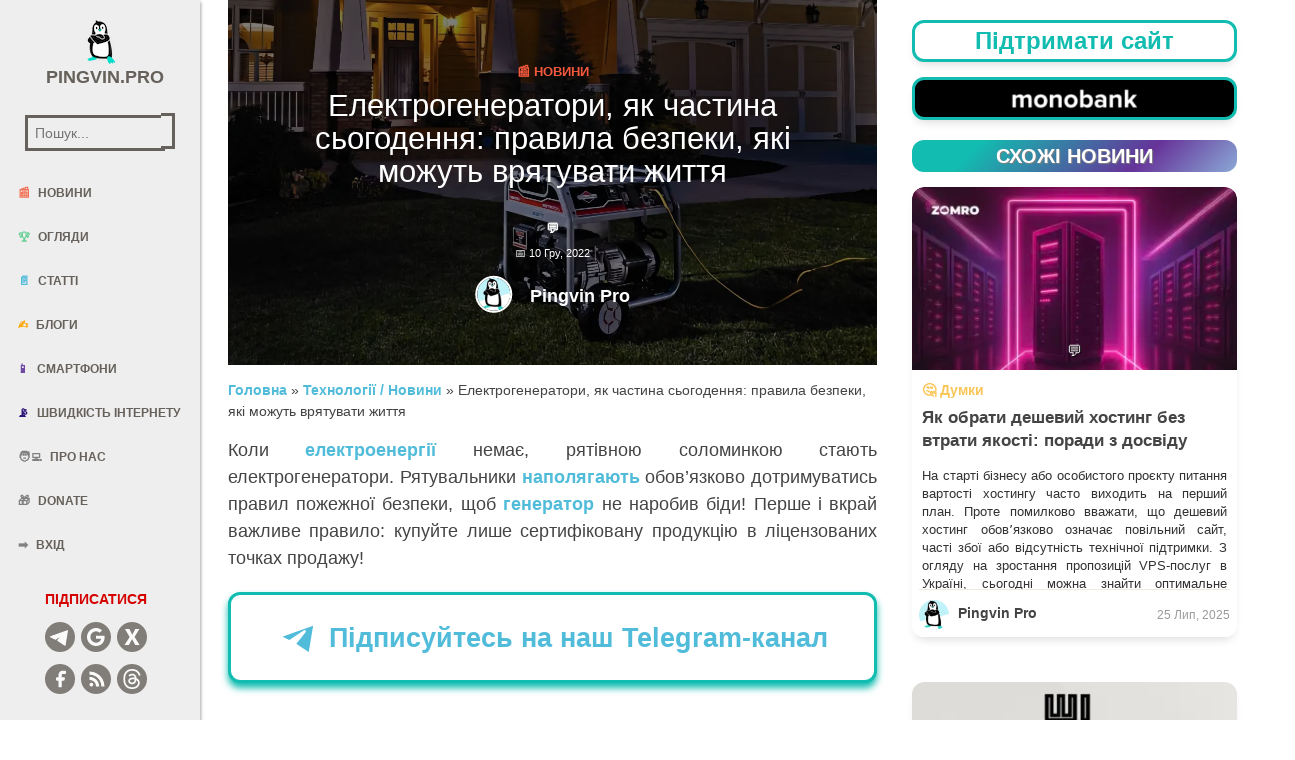

--- FILE ---
content_type: text/html; charset=UTF-8
request_url: https://pingvin.pro/gadgets/news-gadgets/elektrogeneratory-yak-chastyna-sogodennya-pravyla-bezpeky-yaki-mozhut-vryatuvaty-zhyttya.html
body_size: 19759
content:
<!doctype html>
<html lang="uk">

<head>
	    <meta charset="utf-8" />
    <meta http-equiv="X-UA-Compatible" content="IE=edge" />

    <title>Електрогенератори, як частина сьогодення: правила безпеки, які можуть врятувати життя - Pingvin.Pro</title>

    <meta name='viewport' content='width=device-width, initial-scale=1, maximum-scale=1, user-scalable=5' />
	<meta name="robots" content="max-snippet:200, max-image-preview:large">
	
		<link rel="preload" as="image" href="https://pingvin.pro/wp-content/uploads/2026/01/windows-11-pro-ta-microsoft-office-2021-keysoff.webp" fetchpriority="high">
		
	<link rel="preload" href="/wp-content/themes/pingvin-two/assets/css/bootstrap.min.css" as="style" onload="this.rel='stylesheet'">
	<link rel="preload" href="/wp-content/themes/pingvin-two/assets/css/paper-kit.css?v=2.1.0" as="style" onload="this.rel='stylesheet'">
    <link rel="preload" href="/wp-content/themes/pingvin-two/assets/css/pingvin-two.css" as="style" onload="this.rel='stylesheet'">

    <link href="/wp-content/themes/pingvin-two/assets/css/bootstrap.min.css" rel="stylesheet" />
    <link href="/wp-content/themes/pingvin-two/assets/css/paper-kit.css?v=2.1.0" rel="stylesheet"/>
    <link href="/wp-content/themes/pingvin-two/assets/css/pingvin-two.css" rel="stylesheet" />
		<link rel="preload" as="image" href="https://pingvin.pro/wp-content/uploads/2022/12/elektrogeneratory.webp" fetchpriority="high">
	
	<meta name='robots' content='index, follow, max-image-preview:large, max-snippet:-1, max-video-preview:-1' />
	<style>img:is([sizes="auto" i], [sizes^="auto," i]) { contain-intrinsic-size: 3000px 1500px }</style>
	
	<!-- This site is optimized with the Yoast SEO plugin v26.7 - https://yoast.com/wordpress/plugins/seo/ -->
	<meta name="description" content="Pingvin.Pro Електрогенератори і правила безпеки. Не можна ставити генератор ближче 6 м до вікон та дверей! Купіть датчик чадного газу!" />
	<link rel="canonical" href="https://pingvin.pro/gadgets/news-gadgets/elektrogeneratory-yak-chastyna-sogodennya-pravyla-bezpeky-yaki-mozhut-vryatuvaty-zhyttya.html" />
	<meta property="og:locale" content="uk_UA" />
	<meta property="og:type" content="article" />
	<meta property="og:title" content="Електрогенератори, як частина сьогодення: правила безпеки, які можуть врятувати життя - Pingvin.Pro" />
	<meta property="og:description" content="Pingvin.Pro Електрогенератори і правила безпеки. Не можна ставити генератор ближче 6 м до вікон та дверей! Купіть датчик чадного газу!" />
	<meta property="og:url" content="https://pingvin.pro/gadgets/news-gadgets/elektrogeneratory-yak-chastyna-sogodennya-pravyla-bezpeky-yaki-mozhut-vryatuvaty-zhyttya.html" />
	<meta property="og:site_name" content="Pingvin.Pro" />
	<meta property="article:publisher" content="https://www.facebook.com/Pingvinpro/" />
	<meta property="article:published_time" content="2022-12-10T08:38:48+00:00" />
	<meta property="og:image" content="https://pingvin.pro/wp-content/uploads/2022/12/elektrogeneratory.webp" />
	<meta property="og:image:width" content="1280" />
	<meta property="og:image:height" content="720" />
	<meta property="og:image:type" content="image/webp" />
	<meta name="author" content="Pingvin Pro" />
	<meta name="twitter:card" content="summary_large_image" />
	<meta name="twitter:creator" content="@Pingvinpro" />
	<meta name="twitter:site" content="@Pingvinpro" />
	<meta name="twitter:label1" content="Написано" />
	<meta name="twitter:data1" content="Pingvin Pro" />
	<meta name="twitter:label2" content="Прибл. час читання" />
	<meta name="twitter:data2" content="2 хвилини" />
	<script type="application/ld+json" class="yoast-schema-graph">{"@context":"https://schema.org","@graph":[{"@type":"Article","@id":"https://pingvin.pro/gadgets/news-gadgets/elektrogeneratory-yak-chastyna-sogodennya-pravyla-bezpeky-yaki-mozhut-vryatuvaty-zhyttya.html#article","isPartOf":{"@id":"https://pingvin.pro/gadgets/news-gadgets/elektrogeneratory-yak-chastyna-sogodennya-pravyla-bezpeky-yaki-mozhut-vryatuvaty-zhyttya.html"},"author":{"name":"Pingvin Pro","@id":"https://pingvin.pro/#/schema/person/c12756d0de7713c760db70489de9202a"},"headline":"Електрогенератори, як частина сьогодення: правила безпеки, які можуть врятувати життя","datePublished":"2022-12-10T08:38:48+00:00","mainEntityOfPage":{"@id":"https://pingvin.pro/gadgets/news-gadgets/elektrogeneratory-yak-chastyna-sogodennya-pravyla-bezpeky-yaki-mozhut-vryatuvaty-zhyttya.html"},"wordCount":233,"commentCount":0,"publisher":{"@id":"https://pingvin.pro/#organization"},"image":{"@id":"https://pingvin.pro/gadgets/news-gadgets/elektrogeneratory-yak-chastyna-sogodennya-pravyla-bezpeky-yaki-mozhut-vryatuvaty-zhyttya.html#primaryimage"},"thumbnailUrl":"https://pingvin.pro/wp-content/uploads/2022/12/elektrogeneratory.webp","keywords":["Генератор","Датчик диму","Електроенергія","Україна"],"articleSection":["Новини"],"inLanguage":"uk","potentialAction":[{"@type":"CommentAction","name":"Comment","target":["https://pingvin.pro/gadgets/news-gadgets/elektrogeneratory-yak-chastyna-sogodennya-pravyla-bezpeky-yaki-mozhut-vryatuvaty-zhyttya.html#respond"]}]},{"@type":"WebPage","@id":"https://pingvin.pro/gadgets/news-gadgets/elektrogeneratory-yak-chastyna-sogodennya-pravyla-bezpeky-yaki-mozhut-vryatuvaty-zhyttya.html","url":"https://pingvin.pro/gadgets/news-gadgets/elektrogeneratory-yak-chastyna-sogodennya-pravyla-bezpeky-yaki-mozhut-vryatuvaty-zhyttya.html","name":"Електрогенератори, як частина сьогодення: правила безпеки, які можуть врятувати життя - Pingvin.Pro","isPartOf":{"@id":"https://pingvin.pro/#website"},"primaryImageOfPage":{"@id":"https://pingvin.pro/gadgets/news-gadgets/elektrogeneratory-yak-chastyna-sogodennya-pravyla-bezpeky-yaki-mozhut-vryatuvaty-zhyttya.html#primaryimage"},"image":{"@id":"https://pingvin.pro/gadgets/news-gadgets/elektrogeneratory-yak-chastyna-sogodennya-pravyla-bezpeky-yaki-mozhut-vryatuvaty-zhyttya.html#primaryimage"},"thumbnailUrl":"https://pingvin.pro/wp-content/uploads/2022/12/elektrogeneratory.webp","datePublished":"2022-12-10T08:38:48+00:00","description":"Pingvin.Pro Електрогенератори і правила безпеки. Не можна ставити генератор ближче 6 м до вікон та дверей! Купіть датчик чадного газу!","breadcrumb":{"@id":"https://pingvin.pro/gadgets/news-gadgets/elektrogeneratory-yak-chastyna-sogodennya-pravyla-bezpeky-yaki-mozhut-vryatuvaty-zhyttya.html#breadcrumb"},"inLanguage":"uk","potentialAction":[{"@type":"ReadAction","target":["https://pingvin.pro/gadgets/news-gadgets/elektrogeneratory-yak-chastyna-sogodennya-pravyla-bezpeky-yaki-mozhut-vryatuvaty-zhyttya.html"]}]},{"@type":"ImageObject","inLanguage":"uk","@id":"https://pingvin.pro/gadgets/news-gadgets/elektrogeneratory-yak-chastyna-sogodennya-pravyla-bezpeky-yaki-mozhut-vryatuvaty-zhyttya.html#primaryimage","url":"https://pingvin.pro/wp-content/uploads/2022/12/elektrogeneratory.webp","contentUrl":"https://pingvin.pro/wp-content/uploads/2022/12/elektrogeneratory.webp","width":1280,"height":720,"caption":"Електрогенератори"},{"@type":"BreadcrumbList","@id":"https://pingvin.pro/gadgets/news-gadgets/elektrogeneratory-yak-chastyna-sogodennya-pravyla-bezpeky-yaki-mozhut-vryatuvaty-zhyttya.html#breadcrumb","itemListElement":[{"@type":"ListItem","position":1,"name":"Головна","item":"https://pingvin.pro/"},{"@type":"ListItem","position":2,"name":"Електрогенератори, як частина сьогодення: правила безпеки, які можуть врятувати життя"}]},{"@type":"WebSite","@id":"https://pingvin.pro/#website","url":"https://pingvin.pro/","name":"Pingvin Pro","description":"Твій ґІК-полюс","publisher":{"@id":"https://pingvin.pro/#organization"},"potentialAction":[{"@type":"SearchAction","target":{"@type":"EntryPoint","urlTemplate":"https://pingvin.pro/?s={search_term_string}"},"query-input":{"@type":"PropertyValueSpecification","valueRequired":true,"valueName":"search_term_string"}}],"inLanguage":"uk"},{"@type":"Organization","@id":"https://pingvin.pro/#organization","name":"Pingvin Pro","url":"https://pingvin.pro/","logo":{"@type":"ImageObject","inLanguage":"uk","@id":"https://pingvin.pro/#/schema/logo/image/","url":"https://pingvin.pro/wp-content/uploads/2019/03/pingvindefaultprofile.png","contentUrl":"https://pingvin.pro/wp-content/uploads/2019/03/pingvindefaultprofile.png","width":200,"height":200,"caption":"Pingvin Pro"},"image":{"@id":"https://pingvin.pro/#/schema/logo/image/"},"sameAs":["https://www.facebook.com/Pingvinpro/","https://x.com/Pingvinpro","https://t.me/pingvinpro","https://www.threads.com/@pingvin.pro.official"]},{"@type":"Person","@id":"https://pingvin.pro/#/schema/person/c12756d0de7713c760db70489de9202a","name":"Pingvin Pro","image":{"@type":"ImageObject","inLanguage":"uk","@id":"https://pingvin.pro/#/schema/person/image/","url":"https://pingvin.pro/wp-content/uploads/2017/01/Logo_cube-96x96.jpg","contentUrl":"https://pingvin.pro/wp-content/uploads/2017/01/Logo_cube-96x96.jpg","caption":"Pingvin Pro"},"url":"https://pingvin.pro/author/pingvinpro"}]}</script>
	<!-- / Yoast SEO plugin. -->


<link rel="alternate" type="application/rss+xml" title="Pingvin.Pro &raquo; Електрогенератори, як частина сьогодення: правила безпеки, які можуть врятувати життя Канал коментарів" href="https://pingvin.pro/gadgets/news-gadgets/elektrogeneratory-yak-chastyna-sogodennya-pravyla-bezpeky-yaki-mozhut-vryatuvaty-zhyttya.html/feed" />
<link rel='stylesheet' id='font-awesome-5-css' href='https://pingvin.pro/wp-content/plugins/woocommerce-ajax-filters/berocket/assets/css/fontawesome5.min.css?ver=6.8.3' type='text/css' media='all' />
<link rel='stylesheet' id='berocket_aapf_widget-style-css' href='https://pingvin.pro/wp-content/plugins/woocommerce-ajax-filters/assets/frontend/css/fullmain.min.css?ver=3.1.9.6' type='text/css' media='all' />
<link rel='stylesheet' id='wp-block-library-css' href='https://pingvin.pro/wp-includes/css/dist/block-library/style.min.css?ver=6.8.3' type='text/css' media='all' />
<style id='classic-theme-styles-inline-css' type='text/css'>
/*! This file is auto-generated */
.wp-block-button__link{color:#fff;background-color:#32373c;border-radius:9999px;box-shadow:none;text-decoration:none;padding:calc(.667em + 2px) calc(1.333em + 2px);font-size:1.125em}.wp-block-file__button{background:#32373c;color:#fff;text-decoration:none}
</style>
<style id='global-styles-inline-css' type='text/css'>
:root{--wp--preset--aspect-ratio--square: 1;--wp--preset--aspect-ratio--4-3: 4/3;--wp--preset--aspect-ratio--3-4: 3/4;--wp--preset--aspect-ratio--3-2: 3/2;--wp--preset--aspect-ratio--2-3: 2/3;--wp--preset--aspect-ratio--16-9: 16/9;--wp--preset--aspect-ratio--9-16: 9/16;--wp--preset--color--black: #000000;--wp--preset--color--cyan-bluish-gray: #abb8c3;--wp--preset--color--white: #ffffff;--wp--preset--color--pale-pink: #f78da7;--wp--preset--color--vivid-red: #cf2e2e;--wp--preset--color--luminous-vivid-orange: #ff6900;--wp--preset--color--luminous-vivid-amber: #fcb900;--wp--preset--color--light-green-cyan: #7bdcb5;--wp--preset--color--vivid-green-cyan: #00d084;--wp--preset--color--pale-cyan-blue: #8ed1fc;--wp--preset--color--vivid-cyan-blue: #0693e3;--wp--preset--color--vivid-purple: #9b51e0;--wp--preset--gradient--vivid-cyan-blue-to-vivid-purple: linear-gradient(135deg,rgba(6,147,227,1) 0%,rgb(155,81,224) 100%);--wp--preset--gradient--light-green-cyan-to-vivid-green-cyan: linear-gradient(135deg,rgb(122,220,180) 0%,rgb(0,208,130) 100%);--wp--preset--gradient--luminous-vivid-amber-to-luminous-vivid-orange: linear-gradient(135deg,rgba(252,185,0,1) 0%,rgba(255,105,0,1) 100%);--wp--preset--gradient--luminous-vivid-orange-to-vivid-red: linear-gradient(135deg,rgba(255,105,0,1) 0%,rgb(207,46,46) 100%);--wp--preset--gradient--very-light-gray-to-cyan-bluish-gray: linear-gradient(135deg,rgb(238,238,238) 0%,rgb(169,184,195) 100%);--wp--preset--gradient--cool-to-warm-spectrum: linear-gradient(135deg,rgb(74,234,220) 0%,rgb(151,120,209) 20%,rgb(207,42,186) 40%,rgb(238,44,130) 60%,rgb(251,105,98) 80%,rgb(254,248,76) 100%);--wp--preset--gradient--blush-light-purple: linear-gradient(135deg,rgb(255,206,236) 0%,rgb(152,150,240) 100%);--wp--preset--gradient--blush-bordeaux: linear-gradient(135deg,rgb(254,205,165) 0%,rgb(254,45,45) 50%,rgb(107,0,62) 100%);--wp--preset--gradient--luminous-dusk: linear-gradient(135deg,rgb(255,203,112) 0%,rgb(199,81,192) 50%,rgb(65,88,208) 100%);--wp--preset--gradient--pale-ocean: linear-gradient(135deg,rgb(255,245,203) 0%,rgb(182,227,212) 50%,rgb(51,167,181) 100%);--wp--preset--gradient--electric-grass: linear-gradient(135deg,rgb(202,248,128) 0%,rgb(113,206,126) 100%);--wp--preset--gradient--midnight: linear-gradient(135deg,rgb(2,3,129) 0%,rgb(40,116,252) 100%);--wp--preset--font-size--small: 13px;--wp--preset--font-size--medium: 20px;--wp--preset--font-size--large: 36px;--wp--preset--font-size--x-large: 42px;--wp--preset--spacing--20: 0.44rem;--wp--preset--spacing--30: 0.67rem;--wp--preset--spacing--40: 1rem;--wp--preset--spacing--50: 1.5rem;--wp--preset--spacing--60: 2.25rem;--wp--preset--spacing--70: 3.38rem;--wp--preset--spacing--80: 5.06rem;--wp--preset--shadow--natural: 6px 6px 9px rgba(0, 0, 0, 0.2);--wp--preset--shadow--deep: 12px 12px 50px rgba(0, 0, 0, 0.4);--wp--preset--shadow--sharp: 6px 6px 0px rgba(0, 0, 0, 0.2);--wp--preset--shadow--outlined: 6px 6px 0px -3px rgba(255, 255, 255, 1), 6px 6px rgba(0, 0, 0, 1);--wp--preset--shadow--crisp: 6px 6px 0px rgba(0, 0, 0, 1);}:where(.is-layout-flex){gap: 0.5em;}:where(.is-layout-grid){gap: 0.5em;}body .is-layout-flex{display: flex;}.is-layout-flex{flex-wrap: wrap;align-items: center;}.is-layout-flex > :is(*, div){margin: 0;}body .is-layout-grid{display: grid;}.is-layout-grid > :is(*, div){margin: 0;}:where(.wp-block-columns.is-layout-flex){gap: 2em;}:where(.wp-block-columns.is-layout-grid){gap: 2em;}:where(.wp-block-post-template.is-layout-flex){gap: 1.25em;}:where(.wp-block-post-template.is-layout-grid){gap: 1.25em;}.has-black-color{color: var(--wp--preset--color--black) !important;}.has-cyan-bluish-gray-color{color: var(--wp--preset--color--cyan-bluish-gray) !important;}.has-white-color{color: var(--wp--preset--color--white) !important;}.has-pale-pink-color{color: var(--wp--preset--color--pale-pink) !important;}.has-vivid-red-color{color: var(--wp--preset--color--vivid-red) !important;}.has-luminous-vivid-orange-color{color: var(--wp--preset--color--luminous-vivid-orange) !important;}.has-luminous-vivid-amber-color{color: var(--wp--preset--color--luminous-vivid-amber) !important;}.has-light-green-cyan-color{color: var(--wp--preset--color--light-green-cyan) !important;}.has-vivid-green-cyan-color{color: var(--wp--preset--color--vivid-green-cyan) !important;}.has-pale-cyan-blue-color{color: var(--wp--preset--color--pale-cyan-blue) !important;}.has-vivid-cyan-blue-color{color: var(--wp--preset--color--vivid-cyan-blue) !important;}.has-vivid-purple-color{color: var(--wp--preset--color--vivid-purple) !important;}.has-black-background-color{background-color: var(--wp--preset--color--black) !important;}.has-cyan-bluish-gray-background-color{background-color: var(--wp--preset--color--cyan-bluish-gray) !important;}.has-white-background-color{background-color: var(--wp--preset--color--white) !important;}.has-pale-pink-background-color{background-color: var(--wp--preset--color--pale-pink) !important;}.has-vivid-red-background-color{background-color: var(--wp--preset--color--vivid-red) !important;}.has-luminous-vivid-orange-background-color{background-color: var(--wp--preset--color--luminous-vivid-orange) !important;}.has-luminous-vivid-amber-background-color{background-color: var(--wp--preset--color--luminous-vivid-amber) !important;}.has-light-green-cyan-background-color{background-color: var(--wp--preset--color--light-green-cyan) !important;}.has-vivid-green-cyan-background-color{background-color: var(--wp--preset--color--vivid-green-cyan) !important;}.has-pale-cyan-blue-background-color{background-color: var(--wp--preset--color--pale-cyan-blue) !important;}.has-vivid-cyan-blue-background-color{background-color: var(--wp--preset--color--vivid-cyan-blue) !important;}.has-vivid-purple-background-color{background-color: var(--wp--preset--color--vivid-purple) !important;}.has-black-border-color{border-color: var(--wp--preset--color--black) !important;}.has-cyan-bluish-gray-border-color{border-color: var(--wp--preset--color--cyan-bluish-gray) !important;}.has-white-border-color{border-color: var(--wp--preset--color--white) !important;}.has-pale-pink-border-color{border-color: var(--wp--preset--color--pale-pink) !important;}.has-vivid-red-border-color{border-color: var(--wp--preset--color--vivid-red) !important;}.has-luminous-vivid-orange-border-color{border-color: var(--wp--preset--color--luminous-vivid-orange) !important;}.has-luminous-vivid-amber-border-color{border-color: var(--wp--preset--color--luminous-vivid-amber) !important;}.has-light-green-cyan-border-color{border-color: var(--wp--preset--color--light-green-cyan) !important;}.has-vivid-green-cyan-border-color{border-color: var(--wp--preset--color--vivid-green-cyan) !important;}.has-pale-cyan-blue-border-color{border-color: var(--wp--preset--color--pale-cyan-blue) !important;}.has-vivid-cyan-blue-border-color{border-color: var(--wp--preset--color--vivid-cyan-blue) !important;}.has-vivid-purple-border-color{border-color: var(--wp--preset--color--vivid-purple) !important;}.has-vivid-cyan-blue-to-vivid-purple-gradient-background{background: var(--wp--preset--gradient--vivid-cyan-blue-to-vivid-purple) !important;}.has-light-green-cyan-to-vivid-green-cyan-gradient-background{background: var(--wp--preset--gradient--light-green-cyan-to-vivid-green-cyan) !important;}.has-luminous-vivid-amber-to-luminous-vivid-orange-gradient-background{background: var(--wp--preset--gradient--luminous-vivid-amber-to-luminous-vivid-orange) !important;}.has-luminous-vivid-orange-to-vivid-red-gradient-background{background: var(--wp--preset--gradient--luminous-vivid-orange-to-vivid-red) !important;}.has-very-light-gray-to-cyan-bluish-gray-gradient-background{background: var(--wp--preset--gradient--very-light-gray-to-cyan-bluish-gray) !important;}.has-cool-to-warm-spectrum-gradient-background{background: var(--wp--preset--gradient--cool-to-warm-spectrum) !important;}.has-blush-light-purple-gradient-background{background: var(--wp--preset--gradient--blush-light-purple) !important;}.has-blush-bordeaux-gradient-background{background: var(--wp--preset--gradient--blush-bordeaux) !important;}.has-luminous-dusk-gradient-background{background: var(--wp--preset--gradient--luminous-dusk) !important;}.has-pale-ocean-gradient-background{background: var(--wp--preset--gradient--pale-ocean) !important;}.has-electric-grass-gradient-background{background: var(--wp--preset--gradient--electric-grass) !important;}.has-midnight-gradient-background{background: var(--wp--preset--gradient--midnight) !important;}.has-small-font-size{font-size: var(--wp--preset--font-size--small) !important;}.has-medium-font-size{font-size: var(--wp--preset--font-size--medium) !important;}.has-large-font-size{font-size: var(--wp--preset--font-size--large) !important;}.has-x-large-font-size{font-size: var(--wp--preset--font-size--x-large) !important;}
:where(.wp-block-post-template.is-layout-flex){gap: 1.25em;}:where(.wp-block-post-template.is-layout-grid){gap: 1.25em;}
:where(.wp-block-columns.is-layout-flex){gap: 2em;}:where(.wp-block-columns.is-layout-grid){gap: 2em;}
:root :where(.wp-block-pullquote){font-size: 1.5em;line-height: 1.6;}
</style>
<link rel='stylesheet' id='owl-carousel-css' href='https://pingvin.pro/wp-content/plugins/fami-woocommerce-compare/assets/vendors/owl/assets/owl.carousel.css?ver=6.8.3' type='text/css' media='all' />
<link rel='stylesheet' id='fwcc-flaticon-css' href='https://pingvin.pro/wp-content/plugins/fami-woocommerce-compare/assets/vendors/fwcc-flaticon/fwcc-flaticon.css?ver=6.8.3' type='text/css' media='all' />
<link rel='stylesheet' id='fami-wccp-frontend-css' href='https://pingvin.pro/wp-content/plugins/fami-woocommerce-compare/assets/css/frontend.css?ver=6.8.3' type='text/css' media='all' />
<link rel='stylesheet' id='woocommerce-layout-css' href='https://pingvin.pro/wp-content/plugins/woocommerce/assets/css/woocommerce-layout.css?ver=10.4.3' type='text/css' media='all' />
<link rel='stylesheet' id='woocommerce-smallscreen-css' href='https://pingvin.pro/wp-content/plugins/woocommerce/assets/css/woocommerce-smallscreen.css?ver=10.4.3' type='text/css' media='only screen and (max-width: 768px)' />
<link rel='stylesheet' id='woocommerce-general-css' href='https://pingvin.pro/wp-content/plugins/woocommerce/assets/css/woocommerce.css?ver=10.4.3' type='text/css' media='all' />
<style id='woocommerce-inline-inline-css' type='text/css'>
.woocommerce form .form-row .required { visibility: visible; }
</style>
<link rel='stylesheet' id='wpappbox-css' href='https://pingvin.pro/wp-content/plugins/wp-appbox/css/styles.min.css?ver=4.5.9' type='text/css' media='screen' />
<link crossorigin="anonymous" rel='stylesheet' id='open-sans-css' href='https://fonts.googleapis.com/css?family=Open+Sans%3A300italic%2C400italic%2C600italic%2C300%2C400%2C600&#038;subset=latin%2Clatin-ext%2Ccyrillic%2Ccyrillic-ext&#038;display=fallback&#038;ver=6.8.3' type='text/css' media='all' />
<script type="text/javascript" src="https://pingvin.pro/wp-includes/js/jquery/jquery.min.js?ver=3.7.1" id="jquery-core-js"></script>
<script type="text/javascript" src="https://pingvin.pro/wp-includes/js/jquery/jquery-migrate.min.js?ver=3.4.1" id="jquery-migrate-js"></script>
<script type="text/javascript" src="https://pingvin.pro/wp-includes/js/jquery/ui/core.min.js?ver=1.13.3" id="jquery-ui-core-js"></script>
<script type="text/javascript" src="https://pingvin.pro/wp-includes/js/jquery/ui/mouse.min.js?ver=1.13.3" id="jquery-ui-mouse-js"></script>
<script type="text/javascript" src="https://pingvin.pro/wp-includes/js/jquery/ui/slider.min.js?ver=1.13.3" id="jquery-ui-slider-js"></script>
<script type="text/javascript" src="https://pingvin.pro/wp-includes/js/jquery/ui/datepicker.min.js?ver=1.13.3" id="jquery-ui-datepicker-js"></script>
<script type="text/javascript" id="jquery-ui-datepicker-js-after">
/* <![CDATA[ */
jQuery(function(jQuery){jQuery.datepicker.setDefaults({"closeText":"\u0417\u0430\u043a\u0440\u0438\u0442\u0438","currentText":"\u0421\u044c\u043e\u0433\u043e\u0434\u043d\u0456","monthNames":["\u0421\u0456\u0447\u0435\u043d\u044c","\u041b\u044e\u0442\u0438\u0439","\u0411\u0435\u0440\u0435\u0437\u0435\u043d\u044c","\u041a\u0432\u0456\u0442\u0435\u043d\u044c","\u0422\u0440\u0430\u0432\u0435\u043d\u044c","\u0427\u0435\u0440\u0432\u0435\u043d\u044c","\u041b\u0438\u043f\u0435\u043d\u044c","\u0421\u0435\u0440\u043f\u0435\u043d\u044c","\u0412\u0435\u0440\u0435\u0441\u0435\u043d\u044c","\u0416\u043e\u0432\u0442\u0435\u043d\u044c","\u041b\u0438\u0441\u0442\u043e\u043f\u0430\u0434","\u0413\u0440\u0443\u0434\u0435\u043d\u044c"],"monthNamesShort":["\u0421\u0456\u0447","\u041b\u044e\u0442","\u0411\u0435\u0440","\u041a\u0432\u0456","\u0422\u0440\u0430","\u0427\u0435\u0440","\u041b\u0438\u043f","\u0421\u0435\u0440","\u0412\u0435\u0440","\u0416\u043e\u0432","\u041b\u0438\u0441","\u0413\u0440\u0443"],"nextText":"\u0414\u0430\u043b\u0456","prevText":"\u041f\u043e\u043f\u0435\u0440\u0435\u0434\u043d\u0456\u0439","dayNames":["\u041d\u0435\u0434\u0456\u043b\u044f","\u041f\u043e\u043d\u0435\u0434\u0456\u043b\u043e\u043a","\u0412\u0456\u0432\u0442\u043e\u0440\u043e\u043a","\u0421\u0435\u0440\u0435\u0434\u0430","\u0427\u0435\u0442\u0432\u0435\u0440","\u041f\u2019\u044f\u0442\u043d\u0438\u0446\u044f","\u0421\u0443\u0431\u043e\u0442\u0430"],"dayNamesShort":["\u041d\u0434","\u041f\u043d","\u0412\u0442","\u0421\u0440","\u0427\u0442","\u041f\u0442","\u0421\u0431"],"dayNamesMin":["\u041d\u0434","\u041f\u043d","\u0412\u0442","\u0421\u0440","\u0427\u0442","\u041f\u0442","\u0421\u0431"],"dateFormat":"d M, yy","firstDay":1,"isRTL":false});});
/* ]]> */
</script>
<script type="text/javascript" id="berocket_aapf_widget-script-js-extra">
/* <![CDATA[ */
var the_ajax_script = {"disable_ajax_loading":"","url_variable":"filters","url_mask":"%t%[%v%]","url_split":"|","nice_url_variable":"","nice_url_value_1":"","nice_url_value_2":"","nice_url_split":"","version":"3.1.9.6","number_style":["",".","2"],"current_language":"","current_page_url":"https:\/\/pingvin.pro\/gadgets\/news-gadgets\/elektrogeneratory-yak-chastyna-sogodennya-pravyla-bezpeky-yaki-mozhut-vryatuvaty-zhyttya.html","ajaxurl":"https:\/\/pingvin.pro\/wp-admin\/admin-ajax.php","product_cat":"-1","product_taxonomy":"-1","s":"","products_holder_id":"ul.products","result_count_class":".woocommerce-result-count","ordering_class":"form.woocommerce-ordering","pagination_class":".woocommerce-pagination","control_sorting":"1","seo_friendly_urls":"1","seo_uri_decode":"1","slug_urls":"1","nice_urls":"","ub_product_count":"","ub_product_text":"","ub_product_button_text":"","default_sorting":"date","first_page":"1","scroll_shop_top":"1","ajax_request_load":"1","ajax_request_load_style":"jquery","use_request_method":"get","no_products":"<div class=\"bapf_no_products\"><div class=\"woocommerce-no-products-found\">\n\t\n\t<div class=\"woocommerce-info\" role=\"status\">\n\t\t\u0422\u043e\u0432\u0430\u0440\u0456\u0432, \u0432\u0456\u0434\u043f\u043e\u0432\u0456\u0434\u043d\u0438\u0445 \u0432\u0430\u0448\u043e\u043c\u0443 \u0437\u0430\u043f\u0438\u0442\u0443, \u043d\u0435 \u0437\u043d\u0430\u0439\u0434\u0435\u043d\u043e.\t<\/div>\n<\/div>\n<\/div>","recount_products":"1","pos_relative":"","woocommerce_removes":{"result_count":"","ordering":"","pagination":"","pagination_ajax":true},"pagination_ajax":"1","description_show":"click","description_hide":"click","hide_sel_value":"","hide_o_value":"1","use_select2":"","hide_empty_value":"1","hide_button_value":"","scroll_shop_top_px":"20","load_image":"<div class=\"bapf_loader_page\"><div class=\"bapf_lcontainer\"><span class=\"bapf_loader\"><span class=\"bapf_lfirst\"><\/span><span class=\"bapf_lsecond\"><\/span><\/span><\/div><\/div>","translate":{"show_value":"Show value(s)","hide_value":"Hide value(s)","unselect_all":"Unselect all","nothing_selected":"Nothing is selected","products":"products"},"trailing_slash":"","pagination_base":"page","reload_changed_filters":"","operator_and":"+","operator_or":"-"};
/* ]]> */
</script>
<script type="text/javascript" src="https://pingvin.pro/wp-content/plugins/woocommerce-ajax-filters/assets/frontend/js/fullmain.min.js?ver=3.1.9.6" id="berocket_aapf_widget-script-js"></script>
<script type="text/javascript" src="https://pingvin.pro/wp-content/plugins/fami-woocommerce-compare/assets/vendors/owl/owl.carousel.min.js" id="owl-carousel-js"></script>
<script type="text/javascript" id="fami-wccp-frontend-js-extra">
/* <![CDATA[ */
var fami_wccp = {"ajaxurl":"https:\/\/pingvin.pro\/wp-admin\/admin-ajax.php","security":"599df714a5","ajax_actions":{"action_add":"fami_wccp_add_product","action_remove":"fami_wccp_remove_product","action_reload":"fami_wccp_reload_product","action_view":"fami_wccp_view_compare_page","cookie_name":"fami_wc_compare_list"},"text":{"added":"\u0414\u043e\u0434\u0430\u043d\u043e \u0432 \u043f\u043e\u0440\u0456\u0432\u043d\u044f\u043d\u043d\u044f","compare":"\u041f\u043e\u0440\u0456\u0432\u043d\u044f\u0442\u0438"},"template":{"products_list":"\n<div class=\"fami-wccp-products-list container\">\n    <div class=\"fami-wccp-products-list-content\">\n        <div class=\"part-left\">\n            <h4 class=\"fami-wccp-title\">\u041f\u043e\u0440\u0456\u0432\u043d\u044f\u0442\u0438 \u0441\u043c\u0430\u0440\u0442\u0444\u043e\u043d\u0438<\/h4>\n            <a href=\"#\" class=\"fami-wccp-close\">\u0417\u0430\u043a\u0440\u0438\u0442\u0438<\/a>\n        <\/div>\n        <div class=\"part-right\">\n            {{products_list}}\n            <div class=\"actions-wrap\">\n                <a href=\"#\" data-product_id=\"all\"\n                   class=\"clear-all-compare-btn\">\u041e\u0447\u0438\u0441\u0442\u0438\u0442\u0438<\/a>\n                {{go_to_compare_page}}\n            <\/div>\n        <\/div>\n    <\/div>\n<\/div>\n","add_product_form":"\n<div class=\"fami-wccp-add-products-wrap fami-wccp-form-wrap fami-wccp-popup\">\n    <div class=\"fami-wccp-add-products-inner fami-wccp-popup-inner\">\n        <form name=\"fami_wccp_search_product_form\" class=\"fami-wccp-search-products-form fami-wccp-form\">\n            <div class=\"part-top\">\n                <h4 class=\"fami-wccp-title\">\u0412\u0432\u0435\u0434\u0456\u0442\u044c \u043d\u0430\u0437\u0432\u0443 \u0434\u043b\u044f \u043f\u043e\u0448\u0443\u043a\u0443<\/h4>\n                <div class=\"fami-wccp-input-group\">\n                    <input type=\"text\" name=\"fami_wccp_search_product\" class=\"fami-wccp-add-products-input\" value=\"\"\n                           placeholder=\"\u041f\u043e\u0448\u0443\u043a \u0441\u043c\u0430\u0440\u0442\u0444\u043e\u043d\u0456\u0432\"\/>\n                    <button type=\"submit\"\n                            class=\"fami-wccp-search-products-btn\">\u041f\u043e\u0448\u0443\u043a<\/button>\n                <\/div>\n            <\/div>\n            <div class=\"part-bottom\">\n                <div class=\"fami-wccp-search-results\">\n\n                <\/div>\n            <\/div>\n            <a href=\"#\" title=\"\u0417\u0430\u043a\u0440\u0438\u0442\u0438\"\n               class=\"fami-wccp-close-popup\">\u0417\u0430\u043a\u0440\u0438\u0442\u0438<\/a>\n        <\/form>\n    <\/div>\n<\/div>\n\n"}};
/* ]]> */
</script>
<script type="text/javascript" src="https://pingvin.pro/wp-content/plugins/fami-woocommerce-compare/assets/js/frontend.js" id="fami-wccp-frontend-js"></script>
<script type="text/javascript" src="https://pingvin.pro/wp-content/plugins/woocommerce/assets/js/jquery-blockui/jquery.blockUI.min.js?ver=2.7.0-wc.10.4.3" id="wc-jquery-blockui-js" defer="defer" data-wp-strategy="defer"></script>
<script type="text/javascript" src="https://pingvin.pro/wp-content/plugins/woocommerce/assets/js/js-cookie/js.cookie.min.js?ver=2.1.4-wc.10.4.3" id="wc-js-cookie-js" defer="defer" data-wp-strategy="defer"></script>
<script type="text/javascript" id="woocommerce-js-extra">
/* <![CDATA[ */
var woocommerce_params = {"ajax_url":"\/wp-admin\/admin-ajax.php","wc_ajax_url":"\/?wc-ajax=%%endpoint%%","i18n_password_show":"\u041f\u043e\u043a\u0430\u0437\u0430\u0442\u0438 \u043f\u0430\u0440\u043e\u043b\u044c","i18n_password_hide":"\u0421\u0445\u043e\u0432\u0430\u0442\u0438 \u043f\u0430\u0440\u043e\u043b\u044c"};
/* ]]> */
</script>
<script type="text/javascript" src="https://pingvin.pro/wp-content/plugins/woocommerce/assets/js/frontend/woocommerce.min.js?ver=10.4.3" id="woocommerce-js" defer="defer" data-wp-strategy="defer"></script>
<link rel="https://api.w.org/" href="https://pingvin.pro/wp-json/" /><link rel="alternate" title="JSON" type="application/json" href="https://pingvin.pro/wp-json/wp/v2/posts/214430" /><link rel='shortlink' href='https://pingvin.pro/?p=214430' />
<link rel="alternate" title="oEmbed (JSON)" type="application/json+oembed" href="https://pingvin.pro/wp-json/oembed/1.0/embed?url=https%3A%2F%2Fpingvin.pro%2Fgadgets%2Fnews-gadgets%2Felektrogeneratory-yak-chastyna-sogodennya-pravyla-bezpeky-yaki-mozhut-vryatuvaty-zhyttya.html" />
<link rel="alternate" title="oEmbed (XML)" type="text/xml+oembed" href="https://pingvin.pro/wp-json/oembed/1.0/embed?url=https%3A%2F%2Fpingvin.pro%2Fgadgets%2Fnews-gadgets%2Felektrogeneratory-yak-chastyna-sogodennya-pravyla-bezpeky-yaki-mozhut-vryatuvaty-zhyttya.html&#038;format=xml" />
<style>
                .lmp_load_more_button.br_lmp_button_settings .lmp_button:hover {
                    background-color: #9999ff!important;
                    color: #111111!important;
                }
                .lmp_load_more_button.br_lmp_prev_settings .lmp_button:hover {
                    background-color: #9999ff!important;
                    color: #111111!important;
                }.product.lazy, .berocket_lgv_additional_data.lazy{opacity:0;}</style>    <script type="text/javascript">
        function nxsPostToFav(obj){ obj.preventDefault;
            var k = obj.target.split("-"); var nt = k[0]; var ii = k[1];  var pid = k[2];
            var data = {  action:'nxs_snap_aj', nxsact: 'manPost', nt:nt, id: pid, nid: ii, et_load_builder_modules:1, _wpnonce: '26e84543c2'};
            jQuery('#nxsFavNoticeCnt').html('<p> Posting... </p>'); jQuery('#nxsFavNotice').modal({ fadeDuration: 50 });
            jQuery.post('https://pingvin.pro/wp-admin/admin-ajax.php', data, function(response) { if (response=='') response = 'Message Posted';
                jQuery('#nxsFavNoticeCnt').html('<p> ' + response + '</p>' +'<input type="button"  onclick="jQuery.modal.close();" class="bClose" value="Close" />');
            });
        }
    </script>	<noscript><style>.woocommerce-product-gallery{ opacity: 1 !important; }</style></noscript>
	<link rel="amphtml" href="https://pingvin.pro/gadgets/news-gadgets/elektrogeneratory-yak-chastyna-sogodennya-pravyla-bezpeky-yaki-mozhut-vryatuvaty-zhyttya.html/amp"><link rel="icon" href="https://pingvin.pro/wp-content/uploads/2020/04/cropped-favicon-1-32x32.png" sizes="32x32" />
<link rel="icon" href="https://pingvin.pro/wp-content/uploads/2020/04/cropped-favicon-1-192x192.png" sizes="192x192" />
<link rel="apple-touch-icon" href="https://pingvin.pro/wp-content/uploads/2020/04/cropped-favicon-1-180x180.png" />
<meta name="msapplication-TileImage" content="https://pingvin.pro/wp-content/uploads/2020/04/cropped-favicon-1-270x270.png" />
	
		<script async src="https://www.googleoptimize.com/optimize.js?id=OPT-WZGV9JT"></script>
	<script data-ad-client="ca-pub-7067162226272568" async src="https://pagead2.googlesyndication.com/pagead/js/adsbygoogle.js"></script>
	<!-- Global site tag (gtag.js) - Google Analytics -->
	<script async src="https://www.googletagmanager.com/gtag/js?id=G-H1B29YSYKQ"></script>
	<script>
	  window.dataLayer = window.dataLayer || [];
	  function gtag(){dataLayer.push(arguments);}
	  gtag('js', new Date());

	  gtag('config', 'G-H1B29YSYKQ');
	</script>
	<!-- Global site tag (gtag.js) - Google Analytics -->
	<script async src="https://www.googletagmanager.com/gtag/js?id=UA-177906030-1"></script>
	<script>
	  window.dataLayer = window.dataLayer || [];
	  function gtag(){dataLayer.push(arguments);}
	  gtag('js', new Date());
	  gtag('config', 'UA-177906030-1');
	</script>
	<script type="text/javascript">
		(function(c,l,a,r,i,t,y){
			c[a]=c[a]||function(){(c[a].q=c[a].q||[]).push(arguments)};
			t=l.createElement(r);t.async=1;t.src="https://www.clarity.ms/tag/"+i;
			y=l.getElementsByTagName(r)[0];y.parentNode.insertBefore(t,y);
		})(window, document, "clarity", "script", "bslzrbll0l");
	</script>
	<script async src="https://fundingchoicesmessages.google.com/i/pub-7067162226272568?ers=1" nonce="Ud1wiA3MrCm1w8VOviYS8g"></script><script nonce="Ud1wiA3MrCm1w8VOviYS8g">(function() {function signalGooglefcPresent() {if (!window.frames['googlefcPresent']) {if (document.body) {const iframe = document.createElement('iframe'); iframe.style = 'width: 0; height: 0; border: none; z-index: -1000; left: -1000px; top: -1000px;'; iframe.style.display = 'none'; iframe.name = 'googlefcPresent'; document.body.appendChild(iframe);} else {setTimeout(signalGooglefcPresent, 0);}}}signalGooglefcPresent();})();</script>
	</head>

<header>
		<nav class="navbar navbarfool navbar-expand-lg fixed-top nav-down ">
        <div class="containerfool">
            <div class="navbar-translate">
				<button class="navbar-toggler navbar-burger" type="button" data-toggle="collapse" data-target="#navbarToggler" aria-controls="navbarTogglerDemo02" aria-expanded="false" aria-label="Toggle navigation">
                    <span class="navbar-toggler-bar"></span>
                    <span class="navbar-toggler-bar"></span>
                    <span class="navbar-toggler-bar"></span>
                </button>
                <div class="navbar-header">
                    <a class="navbar-brand navbarbrandfool noexternal" href="/" style="text-align: center;">
						<img src="https://pingvin.pro/wp-content/themes/pingvin-two/assets/img/pingvinheader.png" style="margin: 0 auto;" alt="logo">
						&nbsp;
						Pingvin.pro
					</a>
                </div>
            </div>
            <div class="collapse navbar-collapse">
                <ul class="navbar-nav navbarnavfool">
					
	<form role="search" method="get" id="searchform" action="https://pingvin.pro/" class="searchm">
		<input type="text" class="searchTerm" value="" name="s" id="s" placeholder="Пошук...">
		<button type="submit" class="searchButton">
        	<i class="fa fa-search"></i>
        </button>
	</form>					<li class="nav-item">
                        <a class="btn btn-default noexternal" href="/category/gadgets/news-gadgets" data-scroll="true"><i style="color:#f37257; margin-right: 5px;">📰</i> Новини</a>
                    </li>
					<li class="nav-item">
                        <a class="btn btn-default noexternal" href="/category/gadgets/reviews-gadgets" data-scroll="true"><i style="color:#6bd098; margin-right: 5px;">🏆</i> Огляди</a>
                    </li>
					<li class="nav-item">
                        <a class="btn btn-default noexternal" href="/category/gadgets/article-gadget" data-scroll="true"><i style="color:#51bcda; margin-right: 5px;">📄</i> Статті</a>
                    </li>
					<li class="nav-item">
						<a class="btn btn-default noexternal" href="/category/blogy" data-scroll="true"><i style="color:orange; margin-right: 5px;">✍️</i> Блоги</a>
					</li>
					<li class="nav-item">
						<a class="btn btn-default noexternal" href="/phones" data-scroll="true" style="max-width:100% !important; text-align:left !important;"><i style="color:#6d49a4; margin-left: 0; margin-right: 5px;">📱</i> Смартфони</a>
					</li>
					<li class="nav-item">
						<a class="btn btn-default noexternal" href="/pereviryty-shvydkist-internetu" data-scroll="true" style="max-width:100% !important; text-align:left !important;"><i style="color: #2c1376; margin-left: 0; margin-right: 5px;">📡</i> Швидкість інтернету</a>
					</li>
					<li class="nav-item">
 						<a class="btn btn-default noexternal" href="/pro-komandu-pingvin-pro" data-scroll="true"><i class="menuicons">🧑‍💻</i> Про нас</a>
					</li>
					<li class="nav-item">
						<a class="btn btn-default noexternal" href="/pro-komandu-pingvin-pro/pingvin-pro-help-project" data-scroll="true"><i class="menuicons">🎁</i> Donate</a>
					</li>
										<li class="nav-item notinmobi">
						<a class="btn btn-default noexternal" href="/login" data-scroll="true"><i class="menuicons">➡️</i> Вхід</a>
					                    <!-- no menu defined in location "header-menu" -->					<table class="navbarmenu menusocicons">
						<tr style="height:30px">
							<th style="padding-left:45px;text-transform:uppercase;position:absolute;top:0">Підписатися</th>
						</tr>
						<tr>
							<td style="padding-left: 45px; width: 30px;"><a class="btn btn-tg btn-just-icon btn-round" href="https://t.me/pingvinpro" target="_blank" data-scroll="true" data-wpel-link="external" rel="nofollow noopener noreferrer"><svg style="margin:1px 0" fill="#fff" width="18" height="20" viewBox="0 0 15 15" xmlns="http://www.w3.org/2000/svg"><path d="m14.5 1.5-14 5 4 2 6-4-4 5 6 4z" stroke="#fff" stroke-linejoin="round"/></svg></a></td>
							<td style="width:30px"><a class="btn btn-google btn-just-icon btn-round" href="https://news.google.com/publications/CAAqBwgKMMe_iAswuqaHAw" target="_blank" data-scroll="true" data-wpel-link="external" rel="nofollow noopener noreferrer"><svg fill="#fff" style="margin:1px" width="18" height="18" viewBox="0 0 24 24" xmlns="http://www.w3.org/2000/svg"><path d="M12 10.282h11.328c.116.6.184 1.291.187 1.997v.003l.002.222c0 2.131-.527 4.139-1.457 5.901l.033-.069a10.33 10.33 0 0 1-4.004 4.137l-.051.027a11.84 11.84 0 0 1-6.051 1.5h.012-.044c-1.672 0-3.263-.348-4.704-.975l.076.03c-2.902-1.219-5.164-3.482-6.354-6.306l-.029-.077C.346 15.293-.001 13.687-.001 12s.348-3.293.975-4.75l-.03.078C2.163 4.426 4.426 2.164 7.25.974l.077-.029a11.6 11.6 0 0 1 4.624-.944h.051-.003l.199-.002c3.045 0 5.811 1.197 7.853 3.147l-.004-.004-3.266 3.141a6.6 6.6 0 0 0-4.792-1.86h.009-.047A7.14 7.14 0 0 0 8.24 5.457l.032-.018c-2.246 1.358-3.725 3.788-3.725 6.562s1.479 5.204 3.691 6.543l.034.019a7.1 7.1 0 0 0 3.679 1.016h.05-.003.083c.864 0 1.695-.137 2.474-.392l-.056.016a6.3 6.3 0 0 0 1.893-.95l-.017.012a6.8 6.8 0 0 0 1.268-1.264l.012-.016c.312-.393.582-.841.79-1.321l.015-.039a5.5 5.5 0 0 0 .346-1.184l.005-.035H12z"/></svg></a></td>
							<td><a class="btn btn-twitter btn-just-icon btn-round" href="https://x.com/Pingvinpro" target="_blank" data-scroll="true" data-wpel-link="external" rel="nofollow noopener noreferrer"><svg style="margin:-6px -6px" width="32" height="32" viewBox="0 0 76 76" xmlns="http://www.w3.org/2000/svg" baseProfile="full" xml:space="preserve"><path fill="#fff" d="M56.014 57H45.683l-6.658-12.376q-.375-.687-.78-2.544h-.111q-.186.873-.89 2.655L30.558 57H20.186l12.316-19-11.23-19h10.577l5.513 11.392q.645 1.356 1.154 3.206h.11q.322-1.112 1.196-3.308L45.895 19h9.576L44.097 37.839z"/></svg></a></td>
						</tr>
						<tr>
							<td style="padding-left: 45px; width: 30px;"><a class="btn btn-facebook btn-just-icon btn-round" href="https://www.facebook.com/Pingvinpro/" target="_blank" data-scroll="true" data-wpel-link="external" rel="nofollow noopener noreferrer"><svg fill="#fff" width="22" height="20" viewBox="0 0 24 24" data-name="Flat Color" xmlns="http://www.w3.org/2000/svg"><path d="M14 6h3a1 1 0 0 0 1-1V3a1 1 0 0 0-1-1h-3a5 5 0 0 0-5 5v3H7a1 1 0 0 0-1 1v2a1 1 0 0 0 1 1h2v7a1 1 0 0 0 1 1h2a1 1 0 0 0 1-1v-7h2.22a1 1 0 0 0 1-.76l.5-2a1 1 0 0 0-1-1.24H13V7a1 1 0 0 1 1-1" /></svg></a></td>
							<td style="width: 30px;"><a class="btn btn-rss btn-just-icon btn-round" href="/feed" target="_blank" data-scroll="true" data-wpel-link="internal"><svg fill="#fff" width="22" height="20" viewBox="0 0 512 512" xmlns="http://www.w3.org/2000/svg"><path d="M368 448q-2-84-41-153T220 186q-69-41-156-42V64q107 2 194 52t138 137q50 86 52 195zm-136 0q-3-75-48-120-46-46-120-48v-80q69 2 125 34 56 31 89 87 32 55 34 127zm-120 0q-20 0-34-14t-14-34 14-34 34-14 34 14 14 34-14 34-34 14"/></svg></a></td>
							<td>
								<a class="btn btn-twitter btn-just-icon btn-round" href="https://www.threads.net/@pingvin.pro.official" target="_blank" data-scroll="true" data-wpel-link="external" rel="nofollow noopener noreferrer">
									<svg xmlns="http://www.w3.org/2000/svg" aria-label="Threads" viewBox="0 0 192 192" id="Threads">
										<path d="M141.537 88.9883C140.71 88.5919 139.87 88.2104 139.019 87.8451C137.537 60.5382 122.616 44.905 97.5619 44.745C97.4484 44.7443 97.3355 44.7443 97.222 44.7443C82.2364 44.7443 69.7731 51.1409 62.102 62.7807L75.881 72.2328C81.6116 63.5383 90.6052 61.6848 97.2286 61.6848C97.3051 61.6848 97.3819 61.6848 97.4576 61.6855C105.707 61.7381 111.932 64.1366 115.961 68.814C118.893 72.2193 120.854 76.925 121.825 82.8638C114.511 81.6207 106.601 81.2385 98.145 81.7233C74.3247 83.0954 59.0111 96.9879 60.0396 116.292C60.5615 126.084 65.4397 134.508 73.775 140.011C80.8224 144.663 89.899 146.938 99.3323 146.423C111.79 145.74 121.563 140.987 128.381 132.296C133.559 125.696 136.834 117.143 138.28 106.366C144.217 109.949 148.617 114.664 151.047 120.332C155.179 129.967 155.42 145.8 142.501 158.708C131.182 170.016 117.576 174.908 97.0135 175.059C74.2042 174.89 56.9538 167.575 45.7381 153.317C35.2355 139.966 29.8077 120.682 29.6052 96C29.8077 71.3178 35.2355 52.0336 45.7381 38.6827C56.9538 24.4249 74.2039 17.11 97.0132 16.9405C119.988 17.1113 137.539 24.4614 149.184 38.788C154.894 45.8136 159.199 54.6488 162.037 64.9503L178.184 60.6422C174.744 47.9622 169.331 37.0357 161.965 27.974C147.036 9.60668 125.202 0.195148 97.0695 0H96.9569C68.8816 0.19447 47.2921 9.6418 32.7883 28.0793C19.8819 44.4864 13.2244 67.3157 13.0007 95.9325L13 96L13.0007 96.0675C13.2244 124.684 19.8819 147.514 32.7883 163.921C47.2921 182.358 68.8816 191.806 96.9569 192H97.0695C122.03 191.827 139.624 185.292 154.118 170.811C173.081 151.866 172.51 128.119 166.26 113.541C161.776 103.087 153.227 94.5962 141.537 88.9883ZM98.4405 129.507C88.0005 130.095 77.1544 125.409 76.6196 115.372C76.2232 107.93 81.9158 99.626 99.0812 98.6368C101.047 98.5234 102.976 98.468 104.871 98.468C111.106 98.468 116.939 99.0737 122.242 100.233C120.264 124.935 108.662 128.946 98.4405 129.507Z" class="x19hqcy color000000 svgShape" fill="#ffffff"></path>
									</svg>
								</a>
							</td>
						</tr>
					</table>
                </ul>
            </div>
        </div>
    </nav>
	</header>

<body class="wp-singular post-template-default single single-post postid-214430 single-format-standard wp-theme-pingvin-two theme-pingvin-two woocommerce-no-js">

<div class="blog-page">

        <div class="main">
            <div class="section section-white section-article" style="max-width:1920px">
                    <div class="row">
                        <div class="col-md-10 ml-auto mr-auto" style="max-width:100% !important">
                            <div style="display:block;max-width:1700px important;margin-right:auto;margin-left:auto">
								<div style="float:left;width:calc(100% - 375px);display:block">
								<div class="page-header headresponsive page-headerdesktop" style="min-height:100px !important;max-height:100% !important" data-parallax="true">
									<div class="filter"></div>
									<img src="https://pingvin.pro/wp-content/uploads/2022/12/elektrogeneratory.webp" width="100%" height="100%">
									<div class="content-center mincenter" style="top:45%">
										<div class="motto col-lg-6 col-md-8 col-sm-10 col-xs-12 ml-auto mr-auto" style="max-width:80%">
											<h6 class="header-category text-center text-danger">
												<!--<i class="<#?php echo $catlogo; ?>" aria-hidden="true"></i>-->
												📰 Новини											</h6>
																						<h1 class="ti tle-uppercase text-center">Електрогенератори, як частина сьогодення: правила безпеки, які можуть врятувати життя</h1>
											<br />
											<div class="buttons">
												<span class="data data-lg">
													💬 <span class="disqus-comment-count" data-disqus-url="https://pingvin.pro/gadgets/news-gadgets/elektrogeneratory-yak-chastyna-sogodennya-pravyla-bezpeky-yaki-mozhut-vryatuvaty-zhyttya.html"></span><!--<span class="dsq-postid" data-dsqidentifier="214430 https://pingvin.pro/?p=214430">0</span>-->
												</span>
												<br>
												<span class="data data-l g data-date">
													📅 10 Гру, 2022												</span>
												<br>
												<div class="media" style="margin-top:15px !important;display:block;border-bottom:none !important">
													<a class="pull-left noexternal" href="/author/PingvinPro" style="display:inline-block">
														<div class="avatar big-avatar" style="width:37px !important;height:37px !important;border:2px solid #FFFFFF !important;">
															<img class="media-object" alt="37x37" src="https://pingvin.pro/wp-content/uploads/2017/01/Logo_cube-96x96.jpg">
														</div>
													</a>
													<div class="media-body" style="display:inline-block;vertical-align:bottom">
														<a href="/author/PingvinPro" class="noexternal">
															<h4 class="media-heading" style="color:white !important;">Pingvin Pro</h4>
														</a>
													</div>
												</div>
											</div>
										</div>
									</div>
								</div>
								<div class="wrapper nonwrapper">
																<div class="singlebreadcrumbs">
									<a href="/" class="noexternal">Головна</a> » <a href="https://pingvin.pro/category/gadgets/news-gadgets" rel="category tag" data-wpel-link="internal" target="_blank">Технології / Новини</a> » Електрогенератори, як частина сьогодення: правила безпеки, які можуть врятувати життя								</div>
								                                <p style="text-align: justify;">Коли <a href="https://pingvin.pro/tag/elektroenergiya" data-wpel-link="internal" target="_blank">електроенергії</a> немає, рятівною соломинкою стають електрогенератори. Рятувальники <a href="https://loda.gov.ua/news/48795" data-wpel-link="external" target="_blank" rel="nofollow noopener noreferrer">наполягають</a> обов&#8217;язково дотримуватись правил пожежної безпеки, щоб <a href="https://pingvin.pro/tag/generator" data-wpel-link="internal" target="_blank">генератор</a> не наробив біди! Перше і вкрай важливе правило: купуйте лише сертифіковану продукцію в ліцензованих точках продажу!</p>
<div id="sharing" class="tgbuttonin">
			<a rel="nofollow noopener noreferrer" target="_blank" href="https://t.me/pingvinpro" data-wpel-link="external"></p>
<div><svg fill="#51bcda" width="38" height="38" viewBox="0 0 15 15" xmlns="http://www.w3.org/2000/svg"><path d="m14.5 1.5-14 5 4 2 6-4-4 5 6 4z" stroke="#fff" stroke-linejoin="round"/></svg> Підписуйтесь на наш Telegram-канал</div>
<p>			</a>
		</div>
<div class="googleadsafterarticle">
			<script async src="https://pagead2.googlesyndication.com/pagead/js/adsbygoogle.js"></script><br />
			<!-- Медійні оголошення - квадрат --><br />
			<ins class="adsbygoogle"
				 style="display:block;min-width:250px;max-width:380px;width:90%;margin:0 auto"
				 data-ad-client="ca-pub-7067162226272568"
				 data-ad-slot="9067395173"
				 data-ad-format="auto"
				 data-full-width-responsive="true"></ins><br />
			<script>
				(adsbygoogle = window.adsbygoogle || []).push({});
			</script>
		</div>
<ul>
<li><a href="https://pingvin.pro/gadgets/article-gadget/yak-temryava-vplyvaye-na-psyhoemoczijnyj-stan-ta-yak-vporatysya-z-czym-vplyvom.html" data-wpel-link="internal" target="_blank">Як темрява впливає на психоемоційний стан та як впоратися з цим впливом?</a></li>
<li><a href="https://pingvin.pro/gadgets/news-gadgets/u-kyyevi-pochaly-diyaty-novi-grafiky-stabilizaczijnyh-vidklyuchen-elektroenergiyi.html" data-wpel-link="internal" target="_blank">У Києві почали діяти нові графіки стабілізаційних відключень електроенергії</a></li>
<li><a href="https://pingvin.pro/gadgets/news-gadgets/yak-ukrayinczi-gotuyutsya-do-blekautu-opytuvannya-viber.html" data-wpel-link="internal" target="_blank">Як українці готуються до блекауту: опитування Viber</a></li>
</ul>
<h2 style="text-align: center;">Електрогенератори і правила безпеки:</h2>
<p style="text-align: justify;">Генератор можна використовувати тільки на відкритому повітрі на відстані не менше 6 метрів від вікон, дверей та гаражів. НЕ МОЖНА встановлювати у будівлі, бо під час роботи він виділяє чадний газ, що може призвести до отруєння та летальних випадків.</p>
<p style="text-align: justify;">Встановлюйте генератор так, щоб відстань до найближчої поверхні (стіни, вікна тощо) була не менше 6 метрів! Це важливо, бо під час роботи він сильно нагрівається й предмети поблизу можуть спалахнути.</p>
<p style="text-align: justify;">Заправляйте генератор тільки на відкритому повітрі й тримайте паливо якомога далі (через ризик пожежі). Перед заправкою дайте генератору охолонути. Паливо, пролите на гарячі деталі двигуна, може спалахнути.</p>
<p style="text-align: justify;">Тримайте генератор сухим. Захищайте його від дощу та затоплення. Дотик до мокрого генератора або пристроїв, під’єднаних до нього, може призвести до ураження електричним струмом.</p>
<p style="text-align: justify;">Для додаткової безпеки рятувальники рекомендують встановити у приміщенні детектори чадного газу. Обов’язково придбайте вогнегасник та тримайте його на видному місці.</p>
<p style="text-align: justify;">У разі надзвичайної ситуації телефонуйте за номером 101! Неухильно дотримуйтеся правил пожежної безпеки! Бережіть себе, оточуючих та своє майно!</p>
																								<div id="sharing">
									<span style="display:inline-block;font-weight:700;text-transform:uppercase;font-size:18px;vertical-align:middle;color:red">Поділитися:</span>
									<span style="display:inline-block"><a id="share-fb" rel="nofollow" href="javascript:void()" class="btn btn-just-icon btn-outline-default" style="background-color:#3b5998;color:#fff;border-color:#3b5998" data-wpel-link="internal" target="_blank"><svg fill="#fff" width="22" height="20" viewBox="0 0 24 24" data-name="Flat Color" xmlns="http://www.w3.org/2000/svg"><path d="M14 6h3a1 1 0 0 0 1-1V3a1 1 0 0 0-1-1h-3a5 5 0 0 0-5 5v3H7a1 1 0 0 0-1 1v2a1 1 0 0 0 1 1h2v7a1 1 0 0 0 1 1h2a1 1 0 0 0 1-1v-7h2.22a1 1 0 0 0 1-.76l.5-2a1 1 0 0 0-1-1.24H13V7a1 1 0 0 1 1-1" /></svg></a></span>
		<span style="display:inline-block"><a id="share-tw" rel="nofollow" href="javascript:void()" class="btn btn-just-icon btn-outline-default" style="background-color:#1da1f2;color:#fff;border-color:#1da1f2" data-wpel-link="internal" target="_blank"><svg style="margin:-6px -6px" width="32" height="32" viewBox="0 0 76 76" xmlns="http://www.w3.org/2000/svg" baseProfile="full" xml:space="preserve"><path fill="#fff" d="M56.014 57H45.683l-6.658-12.376q-.375-.687-.78-2.544h-.111q-.186.873-.89 2.655L30.558 57H20.186l12.316-19-11.23-19h10.577l5.513 11.392q.645 1.356 1.154 3.206h.11q.322-1.112 1.196-3.308L45.895 19h9.576L44.097 37.839z"/></svg></a></span>
		<span style="display:inline-block"><a id="share-tg" rel="nofollow" href="javascript:void()" class="btn btn-just-icon btn-outline-default" style="background-color:#299fd9;color:#fff;border-color:#299fd9" data-wpel-link="internal" target="_blank"><svg style="margin:1px -5px" fill="#fff" width="18" height="20" viewBox="0 0 15 15" xmlns="http://www.w3.org/2000/svg"><path d="m14.5 1.5-14 5 4 2 6-4-4 5 6 4z" stroke="#fff" stroke-linejoin="round"/></svg></a></span>
								</div>
								                            	<div class="article-footer" style="width:100%;display:flex;">
									<div class="container" style="max-width:1500px !important">
										<div class="row">
											<div class="col-md-10 ml-auto mr-auto">
											<h5>Ключові слова:</h5>
											<a href="/tag/generator" class="label label-default noexternal">Генератор (12)</a>&nbsp;<a href="/tag/datchyk-dymu" class="label label-default noexternal">Датчик диму (2)</a>&nbsp;<a href="/tag/elektroenergiya" class="label label-default noexternal">Електроенергія (83)</a>&nbsp;<a href="/tag/ukraine" class="label label-default noexternal">Україна (3290)</a>&nbsp;											</div>
										</div>
									</div>
								</div>
																<div class="nadavi-widget"
									style="margin-top:20px"
									data-clid="96528"
									data-search-model-id="1318708"
									data-search-count="5"
									data-theme-id="2a"
									data-buy-btn-text="2"></div>
																<div class="googleadsafterarticle">
									<script async src="https://pagead2.googlesyndication.com/pagead/js/adsbygoogle.js"></script>
									<!-- Медійні оголошення - горизонтально -->
									<ins class="adsbygoogle"
										 style="display:block;min-width:350px;max-width:900px;width:100%;height:90px;margin:0 auto"
										 data-ad-client="ca-pub-7067162226272568"
										 data-ad-slot="4808585961"
										 data-ad-format="auto"
										 data-full-width-responsive="false"></ins>
									<script>
										 (adsbygoogle = window.adsbygoogle || []).push({});
									</script>
								</div>
																<details style="border:solid 2px red;border-radius:12px;margin-top: 20px;">
									<summary class="commentrules">Правила коментування</summary>
									<spаn style="font-size:0.7rem !important">
										<p style="margin:10px">Вітаємо Вас на сайті Pingvin Pro. Ми докладаємо всіх зусиль, аби переконатися, що коментарі наших статей вільні від тролінгу, спаму та образ. Саме тому, на нашому сайті включена премодерація коментарів. Будь ласка, ознайомтеся з кількома правилами коментування.</p>
										<ol style="margin:10px">
										<li>Перш за все, коментування відбувається через сторонній сервіс Disqus. Модератори сайту не несуть відповідальність за дії сервісу.</li>
										<li>На сайті ввімкнена премодерація. Тому ваш коментар може з’явитися не одразу. Нам теж інколи треба спати.</li>
										<li>Будьте ввічливими – ми не заохочуємо на сайті грубість та образи. Пам’ятайте, що слова мають вплив на людей! Саме тому, модератори сайту залишають за собою право не публікувати той чи інший коментар.</li>
										<li>Будь-які образи, відкриті чи завуальовані, у бік команди сайту, конкретного автора чи інших коментаторів, одразу видаляються. Агресивний коментатор може бути забанений без попереджень і пояснень з боку адміністрації сайту.</li>
										<li>Якщо вас забанили – на це були причини. Ми не пояснюємо причин ані тут, ані через інші канали зв’язку з редакторами сайту.</li>
										<li>Коментарі, які містять посилання на сторонні сайти чи ресурси можуть бути видалені без попереджень. Ми не рекламний майданчик для інших ресурсів.</li>
										<li>Якщо Ви виявили коментар, який порушує правила нашого сайту, обов’язково позначте його як спам – модератори цінують Вашу підтримку.</li>
										</ol>
									</spаn>
								</details>
																<div class="row" style="margin-bottom:10px;display:block;margin-top:30px;margin-right:10px;margin-left:10px">
									
<div id="disqus_thread"></div>
<script>
    var embedVars = {"disqusConfig":{"integration":"wordpress 3.1.3 6.8.3"},"disqusIdentifier":"214430 https:\/\/pingvin.pro\/?p=214430","disqusShortname":"pingvinpro","disqusTitle":"\u0415\u043b\u0435\u043a\u0442\u0440\u043e\u0433\u0435\u043d\u0435\u0440\u0430\u0442\u043e\u0440\u0438, \u044f\u043a \u0447\u0430\u0441\u0442\u0438\u043d\u0430 \u0441\u044c\u043e\u0433\u043e\u0434\u0435\u043d\u043d\u044f: \u043f\u0440\u0430\u0432\u0438\u043b\u0430 \u0431\u0435\u0437\u043f\u0435\u043a\u0438, \u044f\u043a\u0456 \u043c\u043e\u0436\u0443\u0442\u044c \u0432\u0440\u044f\u0442\u0443\u0432\u0430\u0442\u0438 \u0436\u0438\u0442\u0442\u044f","disqusUrl":"https:\/\/pingvin.pro\/gadgets\/news-gadgets\/elektrogeneratory-yak-chastyna-sogodennya-pravyla-bezpeky-yaki-mozhut-vryatuvaty-zhyttya.html","postId":214430};
    var disqus_url = embedVars.disqusUrl;
var disqus_identifier = embedVars.disqusIdentifier;
var disqus_container_id = 'disqus_thread';
var disqus_shortname = embedVars.disqusShortname;
var disqus_title = embedVars.disqusTitle;
var disqus_config_custom = window.disqus_config;
var disqus_config = function () {
    /*
    All currently supported events:
    onReady: fires when everything is ready,
    onNewComment: fires when a new comment is posted,
    onIdentify: fires when user is authenticated
    */
    var dsqConfig = embedVars.disqusConfig;
    this.page.integration = dsqConfig.integration;
    this.page.remote_auth_s3 = dsqConfig.remote_auth_s3;
    this.page.api_key = dsqConfig.api_key;
    this.sso = dsqConfig.sso;
    this.language = dsqConfig.language;

    if (disqus_config_custom)
        disqus_config_custom.call(this);
};

(function() {
    // Adds the disqus_thread id to the comment section if site is using a WP block theme
    var commentsBlock = document.querySelector('.wp-block-comments');
    if (commentsBlock) {
        commentsBlock.id = 'disqus_thread';
    }
    if (document.getElementById(disqus_container_id)) {
        var dsq = document.createElement('script');
        dsq.type = 'text/javascript';
        dsq.async = true;
        dsq.src = 'https://' + disqus_shortname + '.disqus.com/embed.js';
        (document.getElementsByTagName('head')[0] || document.getElementsByTagName('body')[0]).appendChild(dsq);
    } else {
        console.error("Could not find 'disqus_thread' container to load DISQUS.  This is usually the result of a WordPress theme conflicting with the DISQUS plugin.  Try switching your site to a Classic Theme, or contact DISQUS support for help.");
    }
})();
</script>
								</div>
								</div>
								</div>
																<div class="rel ated-articles" style="float:right;width:355px">
								<div class="container" style="margin-top:20px">
									<div class="row">
									    <!--<div class="col-lg-4 col-md-6" style="max-width:100%;flex:0 0 100%;padding-top:1px;margin-bottom:22px;">
    <ins data-wrapper="russianwarshiprip-widget" data-width="400" data-lang="ua" data-charity="all" data-color="light" data-autoplay="autoplay" data-corners="rounded" data-borders="bordered" data-speed="1200" data-stop="stop"></ins>
    <script defer src="https://russianwarship.rip/widgets/init.js"></script>
</div>-->
																			</div>
								</div>
								<div class="container" style="margin-bottom:-20px">
									<a href="/pro-komandu-pingvin-pro/pingvin-pro-help-project" target="_blank" data-wpel-link="internal">
	<div class="catsbuttoncat2" style="height:auto;margin-bottom:15px">
		<p style="text-align:center;font-size:24px !important;font-weight:700;margin:0">Підтримати сайт</p>
	</div>
</a>
<a href="https://send.monobank.ua/jar/3Sa2wpJut9" target="_blank" data-wpel-link="external" rel="nofollow noopener noreferrer">
	<div class="catsbuttoncat2 catsbuttoncat2last" style="height:auto;text-align:center;background:black">
		<img src="/wp-content/themes/pingvin-two/assets/img/monobank_logo.png" width="140px" height="auto" style="padding:5px" />
	</div>
</a>
								</div>
																																<div class="popularreviewscats-home" style="padding-left:15px;padding-right:15px;margin-bottom:-10px"><h2 style="font-size:20px;text-transform:uppercase">Схожі новини</h2></div>
								<div class="container">
									<div class="row">
										
<div class="col-lg-4 col-md-6" style="max-width:100%;flex:100%;-ms-flex:100%;">
	<div class="card card-blog">
		<div class="card-image">
						<a href="https://pingvin.pro/blogy/thoughts/deshevyi-hostynh-bez-vtraty-yakosti.html" class="noexternal">
										<img width="350" height="197" src="https://pingvin.pro/wp-content/uploads/2025/07/deshevyj-hostyng-zomro-350x197.webp" class="attachment-cardthumb size-cardthumb wp-post-image" alt="Дешевий хостинг без втрати якості (Zomro)" decoding="async" fetchpriority="high" srcset="https://pingvin.pro/wp-content/uploads/2025/07/deshevyj-hostyng-zomro-350x197.webp 350w, https://pingvin.pro/wp-content/uploads/2025/07/deshevyj-hostyng-zomro-768x432.webp 768w, https://pingvin.pro/wp-content/uploads/2025/07/deshevyj-hostyng-zomro-600x338.webp 600w, https://pingvin.pro/wp-content/uploads/2025/07/deshevyj-hostyng-zomro.webp 1280w" sizes="(max-width: 350px) 100vw, 350px" />								</a>
			<div class="stats card-stats">
				💬 <span class="disqus-comment-count" data-disqus-url="https://pingvin.pro/blogy/thoughts/deshevyi-hostynh-bez-vtraty-yakosti.html"></span>			</div>
		</div>

		<div class="card-body">
		    			<a href="https://pingvin.pro/category/blogy/thoughts" class="noexternal">
				<div class="card-category text-warning">
					<!--<i class="<#?php echo $catlogo; ?>" aria-hidden="true"></i>-->
					🤔 Думки				</div>
			</a>
			<h3 class="card-title anons">
				<a href="https://pingvin.pro/blogy/thoughts/deshevyi-hostynh-bez-vtraty-yakosti.html" data-wpel-link="internal" target="_blank">Як обрати дешевий хостинг без втрати якості: поради з досвіду</a>
			</h3>
			<p class="card-description">
				<p>На старті бізнесу або особистого проєкту питання вартості хостингу часто виходить на перший план. Проте помилково вважати, що дешевий хостинг обовʼязково означає повільний сайт, часті збої або відсутність технічної підтримки. З огляду на зростання пропозицій VPS-послуг в Україні, сьогодні можна знайти оптимальне рішення, яке поєднує доступну ціну та стабільну роботу — важливо лише знати, на [&hellip;]</p>
				<br/>
			</p>
			<!--<div class="card-blur"></div>-->
			<a class="card-link" href="https://pingvin.pro/blogy/thoughts/deshevyi-hostynh-bez-vtraty-yakosti.html" class="noexternal"></a>
            <div class="card-footer">
				<hr>
                <div class="author">
                    <a href="/author/PingvinPro" data-wpel-link="internal" target="_blank">
                       <img src="https://pingvin.pro/wp-content/uploads/2017/01/Logo_cube-96x96.jpg" alt="..." class="avatar img-raised">
                       <span>Pingvin Pro</span>
                    </a>
                </div>
                <div class="stats">
                     25 Лип, 2025                 </div>
            </div>
		</div>
	</div>
</div>
<div class="col-lg-4 col-md-6" style="max-width:100%;flex:100%;-ms-flex:100%;">
	<div class="card card-blog">
		<div class="card-image">
						<a href="https://pingvin.pro/gadgets/news-gadgets/najpopulyarnishi-shi-v-ukrayini-dani-statcounter-berezen-traven-2025.html" class="noexternal">
										<img width="350" height="197" src="https://pingvin.pro/wp-content/uploads/2025/06/shi-v-ukrayini-350x197.webp" class="attachment-cardthumb size-cardthumb wp-post-image" alt="ШІ в Україні" decoding="async" srcset="https://pingvin.pro/wp-content/uploads/2025/06/shi-v-ukrayini-350x197.webp 350w, https://pingvin.pro/wp-content/uploads/2025/06/shi-v-ukrayini-768x432.webp 768w, https://pingvin.pro/wp-content/uploads/2025/06/shi-v-ukrayini-600x338.webp 600w, https://pingvin.pro/wp-content/uploads/2025/06/shi-v-ukrayini.webp 1280w" sizes="(max-width: 350px) 100vw, 350px" />								</a>
			<div class="stats card-stats">
				💬 <span class="disqus-comment-count" data-disqus-url="https://pingvin.pro/gadgets/news-gadgets/najpopulyarnishi-shi-v-ukrayini-dani-statcounter-berezen-traven-2025.html"></span>			</div>
		</div>

		<div class="card-body">
		    			<a href="https://pingvin.pro/category/gadgets/news-gadgets" class="noexternal">
				<div class="card-category text-danger">
					<!--<i class="<#?php echo $catlogo; ?>" aria-hidden="true"></i>-->
					📰 Новини				</div>
			</a>
			<h3 class="card-title anons">
				<a href="https://pingvin.pro/gadgets/news-gadgets/najpopulyarnishi-shi-v-ukrayini-dani-statcounter-berezen-traven-2025.html" data-wpel-link="internal" target="_blank">Найпопулярніші ШІ в Україні: дані Statcounter (березень-травень 2025)</a>
			</h3>
			<p class="card-description">
				<p>Успішна інтеграція штучного інтелекту в Україні у повсякденне життя стала однією з головних технологічних тенденцій 2025 року. Українські користувачі активно випробовують чат-боти та мовні моделі не лише для розваг, але й для бізнес‑завдань, перекладів, аналітики та підтримки клієнтів. Щоб зрозуміти, які платформи й інструменти ШІ в Україні найпопулярніші, розглянемо дані Statcounter за період із березня [&hellip;]</p>
				<br/>
			</p>
			<!--<div class="card-blur"></div>-->
			<a class="card-link" href="https://pingvin.pro/gadgets/news-gadgets/najpopulyarnishi-shi-v-ukrayini-dani-statcounter-berezen-traven-2025.html" class="noexternal"></a>
            <div class="card-footer">
				<hr>
                <div class="author">
                    <a href="/author/PingvinPro" data-wpel-link="internal" target="_blank">
                       <img src="https://pingvin.pro/wp-content/uploads/2017/01/Logo_cube-96x96.jpg" alt="..." class="avatar img-raised">
                       <span>Pingvin Pro</span>
                    </a>
                </div>
                <div class="stats">
                     13 Чер, 2025                 </div>
            </div>
		</div>
	</div>
</div>									</div>
								</div>
																<!--<div class="popularreviewscats-home" style="padding-left:15px;padding-right:15px;margin-bottom:10px"><h2 style="font-size:20px;text-transform:uppercase">Новини партнерів</h2></div>-->
																<div class="container">
	<div class="row">
		<div class="col-lg-4 col-md-6" style="max-width:100%;flex:100%;-ms-flex:100%;">
			<div class="card card-blog">
				<div class="googleadsvertical">
					<script async src="https://pagead2.googlesyndication.com/pagead/js/adsbygoogle.js"></script>
					<!-- Медійні оголошення - вертикально -->
					<ins class="adsbygoogle"
						 style="display:block"
						 data-ad-client="ca-pub-7067162226272568"
						 data-ad-slot="2182422623"
						 data-ad-format="auto"
						 data-full-width-responsive="true"></ins>
					<script>
						(adsbygoogle = window.adsbygoogle || []).push({});
					</script>
				</div>
			</div>
		</div>
	</div>
</div>
							</div>
                            </div>
						</div>
					</div>
			</div>
            <div class="section-gray" style="display:flex;width:100%;max-width:100% !important">
	<div class="container">
		<div class="row">
			<div class="related-articles" style="margin-left: auto; margin-right: auto; margin-top: 30px;">
				<div class="container">
					<div class="row">
						<div class="menudown">
							<li class="menudownli"><a href="https://t.me/pingvinpro" target="_blank" data-wpel-link="external" rel="nofollow noopener noreferrer">Telegram</a></li>
							<li class="menudownli"><a href="https://www.facebook.com/Pingvinpro/" target="_blank" data-wpel-link="external" rel="nofollow noopener noreferrer">Facebook</a></li>
							<li class="menudownli"><a href="https://twitter.com/Pingvinpro" target="_blank" data-wpel-link="external" rel="nofollow noopener noreferrer">X (Twitter)</a></li>
							<li class="menudownli"><a href="https://news.google.com/publications/CAAqBwgKMMe_iAswuqaHAw" target="_blank" data-wpel-link="external" rel="nofollow noopener noreferrer">Google Новини</a></li>
							<li class="menudownli"><a href="/feed" target="_blank" data-wpel-link="internal">RSS</a></li>
						</div>
						<div class="menudown">
							<li class="menudownli"><a href="/category/gadgets/news-gadgets" class="noexternal">Новини</a></li>
							<li class="menudownli"><a href="/category/gadgets/reviews-gadgets" class="noexternal">Огляди</a></li>
							<li class="menudownli"><a href="/category/gadgets/article-gadget" class="noexternal">Статті</a></li>
							<li class="menudownli"><a href="/category/blogy" class="noexternal">Блоги</a></li>
							<li class="menudownli"><a href="/phones" class="noexternal">Смартфони</a></li>
							
						</div>
						<div class="menudown">
						    <li class="menudownli"><a href="/pereviryty-shvydkist-internetu" target="_blank" data-wpel-link="internal">Швидкість інтернету</a></li>
							<li class="menudownli"><a href="/pro-komandu-pingvin-pro" target="_blank" data-wpel-link="internal">Про команду</a></li>
							<li class="menudownli"><a href="/pro-komandu-pingvin-pro/pingvin-pro-help-project" target="_blank" data-wpel-link="internal">Підтримати сайт</a></li>
						</div>
					</div>
				</div>
			</div>
		</div>
	</div>
</div>
        </div>
</div>

<!-- Скрипт загрузки виджета -->
<script src="//info.price.nadavi.com.ua/js/api/widget.js" async></script>

    <footer class="footer">
		<div class="container">
			<nav class="footer-nav"><ul id="menu-nyzhnye" class="menu"><li id="menu-item-110233" class="menu-item menu-item-type-post_type menu-item-object-page menu-item-home menu-item-110233"><a href="https://pingvin.pro/" data-wpel-link="internal" target="_blank">Pingvin.pro</a></li>
</ul></nav>			<div class="row rowmobile">
				<div class="credits ml-auto">
					<span class="copyright">
						<a href="/korystuvaczka-ugoda" data-wpel-link="internal" target="_blank">Користувацька угода</a><br><a href="/polityka-konfidenczijnosti" data-wpel-link="internal" target="_blank">Політика конфіденційності</a>
					</span>
				</div>
				<div class="credits ml-auto">
					<span class="copyright">
						<i style="vertical-align:bottom;font-style:normal">©</i> 2015-<script>document.write(new Date().getFullYear())</script>, всі права захищено. <br>Використання матеріалів з <a href="mailto:info@pingvin.pro">дозволу адміністрації</a>
					</span>
				</div>
			</div>
		</div>
	</footer>
	
	<a id="up" class="btn-default btn-just-icon btn-round noexternal" href="javascript:void()"><i style="font-size: 30px;">⬆️</i></a>
    
    <a id="pingvin" class="d-none d-sm-block noexternal" href="/pro-komandu-pingvin-pro">
        <div id="pingvin-logo"></div>
    </a>
    
    <script type="speculationrules">
{"prefetch":[{"source":"document","where":{"and":[{"href_matches":"\/*"},{"not":{"href_matches":["\/wp-*.php","\/wp-admin\/*","\/wp-content\/uploads\/*","\/wp-content\/*","\/wp-content\/plugins\/*","\/wp-content\/themes\/pingvin-two\/*","\/*\\?(.+)"]}},{"not":{"selector_matches":"a[rel~=\"nofollow\"]"}},{"not":{"selector_matches":".no-prefetch, .no-prefetch a"}}]},"eagerness":"conservative"}]}
</script>
<div style="display: none;" id="nxsFavNotice"><div id="nxsFavNoticeCnt">Posting....</div></div>	<script type='text/javascript'>
		(function () {
			var c = document.body.className;
			c = c.replace(/woocommerce-no-js/, 'woocommerce-js');
			document.body.className = c;
		})();
	</script>
	<link rel='stylesheet' id='berocket_lmp_style-css' href='https://pingvin.pro/wp-content/plugins/load-more-products-for-woocommerce/css/load_products.css?ver=1.2.3.4' type='text/css' media='all' />
<link rel='stylesheet' id='modal-css' href='https://pingvin.pro/wp-content/plugins/social-networks-auto-poster-facebook-twitter-g/js-css/jquery.modal.min.css?ver=4.3.25' type='text/css' media='all' />
<link rel='stylesheet' id='wc-blocks-style-css' href='https://pingvin.pro/wp-content/plugins/woocommerce/assets/client/blocks/wc-blocks.css?ver=wc-10.4.3' type='text/css' media='all' />
<script type="text/javascript" id="disqus_count-js-extra">
/* <![CDATA[ */
var countVars = {"disqusShortname":"pingvinpro"};
/* ]]> */
</script>
<script type="text/javascript" src="https://pingvin.pro/wp-content/plugins/disqus-comment-system/public/js/comment_count.js?ver=3.1.3" id="disqus_count-js"></script>
<script type="text/javascript" src="https://pingvin.pro/wp-content/themes/pingvin-two/assets/js/script_ajax.js?ver=1.0" id="script_ajax-js"></script>
<script type="text/javascript" src="https://pingvin.pro/wp-content/plugins/woocommerce/assets/js/sourcebuster/sourcebuster.min.js?ver=10.4.3" id="sourcebuster-js-js"></script>
<script type="text/javascript" id="wc-order-attribution-js-extra">
/* <![CDATA[ */
var wc_order_attribution = {"params":{"lifetime":1.0e-5,"session":30,"base64":false,"ajaxurl":"https:\/\/pingvin.pro\/wp-admin\/admin-ajax.php","prefix":"wc_order_attribution_","allowTracking":true},"fields":{"source_type":"current.typ","referrer":"current_add.rf","utm_campaign":"current.cmp","utm_source":"current.src","utm_medium":"current.mdm","utm_content":"current.cnt","utm_id":"current.id","utm_term":"current.trm","utm_source_platform":"current.plt","utm_creative_format":"current.fmt","utm_marketing_tactic":"current.tct","session_entry":"current_add.ep","session_start_time":"current_add.fd","session_pages":"session.pgs","session_count":"udata.vst","user_agent":"udata.uag"}};
/* ]]> */
</script>
<script type="text/javascript" src="https://pingvin.pro/wp-content/plugins/woocommerce/assets/js/frontend/order-attribution.min.js?ver=10.4.3" id="wc-order-attribution-js"></script>
<script type="text/javascript" id="berocket_lmp_js-js-extra">
/* <![CDATA[ */
var the_lmp_js_data = {"type":"infinity_scroll","update_url":"1","use_mobile":"","mobile_type":"more_button","mobile_width":"767","is_AAPF":"1","buffer":"50","use_prev_btn":"0","load_image":"<div class=\"lmp_products_loading\"><i class=\"fa fa-spinner lmp_rotate\"><\/i><span class=\"\">Loading...<\/span><\/div>","load_img_class":".lmp_products_loading","load_more":"<div class=\"lmp_load_more_button br_lmp_button_settings\"><a class=\"lmp_button \" style=\"font-size: 22px;color: #333333;background-color: #aaaaff;padding-top:15px;padding-right:25px;padding-bottom:15px;padding-left:25px;margin-top:px;margin-right:px;margin-bottom:px;margin-left:px; border-top: 0px solid #000; border-bottom: 0px solid #000; border-left: 0px solid #000; border-right: 0px solid #000; border-top-left-radius: 0px; border-top-right-radius: 0px; border-bottom-left-radius: 0px; border-bottom-right-radius: 0px;\" href=\"#load_next_page\">Load More<\/a><\/div>","load_prev":"<div class=\"lmp_load_more_button br_lmp_prev_settings\"><a class=\"lmp_button \" style=\"font-size: 22px;color: #333333;background-color: #aaaaff;padding-top:15px;padding-right:25px;padding-bottom:15px;padding-left:25px;margin-top:px;margin-right:px;margin-bottom:px;margin-left:px; border-top: 0px solid #000; border-bottom: 0px solid #000; border-left: 0px solid #000; border-right: 0px solid #000; border-top-left-radius: 0px; border-top-right-radius: 0px; border-bottom-left-radius: 0px; border-bottom-right-radius: 0px;\" href=\"#load_next_page\">Load Previous<\/a><\/div>","lazy_load":"","lazy_load_m":"","LLanimation":"","end_text":"<div class=\"lmp_products_loading\"><span class=\"\">No more products<\/span><\/div>","javascript":{"before_update":"","after_update":""},"products":"ul.products","item":".product","pagination":".woocommerce-pagination","next_page":".woocommerce-pagination .next","prev_page":".woocommerce-pagination .prev"};
/* ]]> */
</script>
<script type="text/javascript" src="https://pingvin.pro/wp-content/plugins/load-more-products-for-woocommerce/js/load_products.js?ver=1.2.3.4" id="berocket_lmp_js-js"></script>
<script type="text/javascript" src="https://pingvin.pro/wp-content/plugins/social-networks-auto-poster-facebook-twitter-g/js-css/jquery.modal.min.js?ver=4.3.25" id="modal-js"></script>

<!-- Core JS Files -->
<script src="https://pingvin.pro/wp-content/themes/pingvin-two/assets/js/jquery-3.2.1.min.js" type="text/javascript"></script>
<script src="https://pingvin.pro/wp-content/themes/pingvin-two/assets/js/jquery-ui-1.12.1.custom.min.js" async type="text/javascript"></script>
<script src="https://pingvin.pro/wp-content/themes/pingvin-two/assets/js/popper.js" async type="text/javascript"></script>
<script src="https://pingvin.pro/wp-content/themes/pingvin-two/assets/js/bootstrap.min.js" async type="text/javascript"></script>
<!-- Switches -->
<script src="https://pingvin.pro/wp-content/themes/pingvin-two/assets/js/bootstrap-switch.min.js" async></script>

<!-- Add fancyBox, збільшення зображень при кліку по них -->
<link rel="stylesheet" href="https://pingvin.pro/wp-content/themes/pingvin-two/assets/fancybox/source/jquery.fancybox.css?v=2.1.5" type="text/css" media="screen" />
<script src="https://pingvin.pro/wp-content/themes/pingvin-two/assets/js/paper-kit.js?v=2.1.0" async></script>
<script src="https://pingvin.pro/wp-content/themes/pingvin-two/assets/js/pingvin-two.js" async></script>
<script type="text/javascript" src="https://pingvin.pro/wp-content/themes/pingvin-two/assets/fancybox/source/jquery.fancybox.pack.js?v=2.1.5" async></script>
	<script type="text/javascript" async>
	$(document).ready(function() {
		$(".fancybox").fancybox();
	});
</script>
<script type="text/javascript" async>
  (function() {
 var fb_IMG_select = 'a[href*=".jpg"]:not(.nofancybox), area[href*=".jpg"]:not(.nofancybox), a[href*=".jpeg"]:not(.nofancybox), area[href*=".jpeg"]:not(.nofancybox), a[href*=".gif"]:not(.nofancybox), area[href*=".gif"]:not(.nofancybox), a[href*=".png"]:not(.nofancybox), area[href*=".png"]:not(.nofancybox)';
 jQuery(fb_IMG_select).addClass('fancybox').attr('rel', 'group').attr('data-lightbox', 'roadtrip');
  }());
</script>
<script async src="https://js.mediabrama.com/mediabrama.js?client=100133"></script>
<script type="text/javascript">window.mediabrama=window.mediabrama ||{cmd:[]};window.mediabrama.cmd.push({type:'back-popunder',id:100133});</script>

</body>
</html>
<script>
    $(document).scroll(function() {
      var d = $(document).height();
      var m = $(document).width();
      var per = d / 100;
      var start = per*10;
      var stop = (m > 1000)?start:start+start+start;
      var w = $(window).height();
      var t = $(this).scrollTop();
      var b = d - w - t;
      if (t > start && b > stop) {
        $('#up').addClass('up-post');
      } else {
        $('#up').removeClass('up-post');
      }

      //console.log('d:' + d + ' w:' + w + ' t:' + t + ' b:' + b + ' per:' + per + ' start:' + start);
    });
</script>


--- FILE ---
content_type: text/html; charset=utf-8
request_url: https://www.google.com/recaptcha/api2/aframe
body_size: 268
content:
<!DOCTYPE HTML><html><head><meta http-equiv="content-type" content="text/html; charset=UTF-8"></head><body><script nonce="be9BV6J0fhReA5XKIO_khg">/** Anti-fraud and anti-abuse applications only. See google.com/recaptcha */ try{var clients={'sodar':'https://pagead2.googlesyndication.com/pagead/sodar?'};window.addEventListener("message",function(a){try{if(a.source===window.parent){var b=JSON.parse(a.data);var c=clients[b['id']];if(c){var d=document.createElement('img');d.src=c+b['params']+'&rc='+(localStorage.getItem("rc::a")?sessionStorage.getItem("rc::b"):"");window.document.body.appendChild(d);sessionStorage.setItem("rc::e",parseInt(sessionStorage.getItem("rc::e")||0)+1);localStorage.setItem("rc::h",'1768550770549');}}}catch(b){}});window.parent.postMessage("_grecaptcha_ready", "*");}catch(b){}</script></body></html>